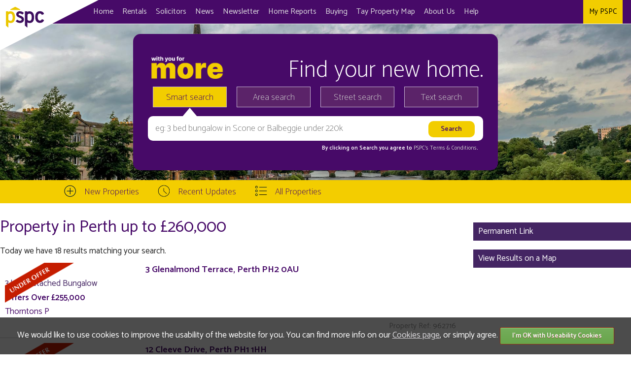

--- FILE ---
content_type: text/html
request_url: https://www.pspc.co.uk/Search/Property-in-Perth-up-to-260000
body_size: 29951
content:
<!-- hours: 17784-->
<!DOCTYPE html>
<html lang="en">
<head>
	
	<!-- Google Tag Manager -->
	<script>(function(w,d,s,l,i){w[l]=w[l]||[];w[l].push({'gtm.start':
	new Date().getTime(),event:'gtm.js'});var f=d.getElementsByTagName(s)[0],
	j=d.createElement(s),dl=l!='dataLayer'?'&l='+l:'';j.async=true;j.src=
	'https://www.googletagmanager.com/gtm.js?id='+i+dl;f.parentNode.insertBefore(j,f);
	})(window,document,'script','dataLayer','GTM-PXKGVR8Z');</script>
	<!-- End Google Tag Manager -->
	
	<script src="//www.sspc.co.uk/js/spc_ga.js"></script>

	<!-- Basic Page Needs -->
	<meta charset="UTF-8">
	<title>Property in Perth up to &pound;260,000 for Sale | PSPC</title>
	<meta name="description" content="Property in Perth up to &pound;260,000">
	<meta name="keywords" content="">
	<meta name="author" content="PSPC">
	<meta name="theme-color" content="#00355B">

	<link rel="canonical" href="https://www.pspc.co.uk/Search/Property-in-Perth-up-to-260000">


	<!-- Mobile Specific Metas -->
	<meta name="viewport" content="width=device-width, initial-scale=1">

	<!-- Font -->
	<link href="https://fonts.googleapis.com/css?family=Catamaran:100,400,600" rel="stylesheet">

	<!-- Icons -->
	<link rel="shortcut icon" href="/userfiles/design/favicons/favicon.ico?r=1">
	<link rel="icon" sizes="16x16 32x32 64x64" href="/userfiles/design/favicons/favicon.ico?r=1">
	<link rel="icon" type="image/png" sizes="196x196" href="/userfiles/design/favicons/favicon-192.png">
	<link rel="icon" type="image/png" sizes="160x160" href="/userfiles/design/favicons/favicon-160.png">
	<link rel="icon" type="image/png" sizes="96x96" href="/userfiles/design/favicons/favicon-96.png">
	<link rel="icon" type="image/png" sizes="64x64" href="/userfiles/design/favicons/favicon-64.png">
	<link rel="icon" type="image/png" sizes="32x32" href="/userfiles/design/favicons/favicon-32.png?r=1">
	<link rel="icon" type="image/png" sizes="16x16" href="/userfiles/design/favicons/favicon-16.png?r=1">
	<link rel="apple-touch-icon" href="/userfiles/design/favicons/favicon-57.png">
	<link rel="apple-touch-icon" sizes="114x114" href="/userfiles/design/favicons/favicon-114.png">
	<link rel="apple-touch-icon" sizes="72x72" href="/userfiles/design/favicons/favicon-72.png">
	<link rel="apple-touch-icon" sizes="144x144" href="/userfiles/design/favicons/favicon-144.png">
	<link rel="apple-touch-icon" sizes="60x60" href="/userfiles/design/favicons/favicon-60.png">
	<link rel="apple-touch-icon" sizes="120x120" href="/userfiles/design/favicons/favicon-120.png">
	<link rel="apple-touch-icon" sizes="76x76" href="/userfiles/design/favicons/favicon-76.png">
	<link rel="apple-touch-icon" sizes="152x152" href="/userfiles/design/favicons/favicon-152.png">
	<link rel="apple-touch-icon" sizes="180x180" href="/userfiles/design/favicons/favicon-180.png">
	<meta name="msapplication-TileColor" content="#FFFFFF">
	<meta name="msapplication-TileImage" content="/userfiles/design/favicons/favicon-144.png">
	<meta name="msapplication-config" content="/userfiles/design/favicons/browserconfig.xml">

	<script src="https://use.fontawesome.com/c07c535ed5.js"></script>

	<!-- Open Graph Data for Social Networks -->
	<meta property="og:url" content="https://www.pspc.co.uk/Search/Property-in-Perth-up-to-260000">
	<meta property="og:title" content="Property in Perth up to &pound;260,000 for Sale">
	<meta property="og:description" content="Property in Perth up to &pound;260,000">
	<meta property="og:image" content="https://www.pspc.co.uk/userfiles/design/logo_large.png">
	<meta property="og:image:width" content="1200">
	<meta property="og:image:height" content="882">

	<!-- Twitter Card Data -->
	<meta name="twitter:card" content="summary">
	<meta name="twitter:site" content="@Perthshire_SPC">
	<meta name="twitter:title" content="Property in Perth up to &pound;260,000 for Sale">
	<meta name="twitter:description" content="Property in Perth up to &pound;260,000">
	<meta name="twitter:image" content="https://www.pspc.co.uk/userfiles/design/logo_large.png">
	<meta name="twitter:image:alt" content="PSPC Logo">
	<meta name="twitter:url" content="https://www.pspc.co.uk/Search/Property-in-Perth-up-to-260000">

	

	<!-- RSS -->
	<link rel="alternate" type="application/rss+xml" title="PSPC RSS Feed" href="/rss">

	<!-- jQuery -->
	<script src="/js/respond.min.js"></script>
	<script src="https://ajax.googleapis.com/ajax/libs/jquery/2.1.1/jquery.min.js"></script>
	<script src="https://code.jquery.com/jquery-2.2.1.min.js"></script>
	<script src="/js/js.cookie.js"></script>
	<script src="/js/nav-mobile.js"></script>
	<script src="/js/jquery.quicksearch.js"></script>
	<script src="/js/fancybox/lib/jquery.mousewheel-3.0.6.pack.js"></script>
	<script src="/js/fancybox/source/jquery.fancybox.pack.js?v=2.1.4"></script>
	<script src="/js/chosen/chosen.jquery.min.js"></script>
	<script src="/js/jquery.lazy.min.js"></script>
	<script src="https://cdn.jsdelivr.net/bxslider/4.2.12/jquery.bxslider.min.js"></script>
	<script>
	$(document).ready( function() {
		$('#quicksearch').quicksearch('table tbody tr');

		$('#buttons a').click( function() {
			$('#buttons a').removeClass('on');
			$(this).addClass('on');
			$('#searchpanel>div>div').hide();
			$('#search_form_'+$(this).attr('data-search')).show();
			$('#search_form_'+$(this).attr('data-search')+' input:first-child').focus();
		});

		$('.fancybox').fancybox();

		$('#clear_recent_properties').click( function() {
			$('#recent_property_list').parent().parent().fadeOut(200);
			Cookies.remove('recent');
			$('#recent_property_list').hide();
			$(this).hide();
			return false
		});

		$('#hosted_home_report_link').click( function() {
			$(this).hide();
			$('#hosted_home_report_form').load('/ajax/home_report_request.asp?propertyreference='+ $(this).attr('data-propertyreference'));
			return false
		});

		$('.click_count').click( function() {
			var click_id = $(this).attr('data-click-id');
			var click_type = $(this).attr('data-click-type');
			$.post('/ajax/adclick.asp?click_id='+click_id+'&click_type='+click_type);
		});

		$('.chosen').chosen();

		

		$('.lazy').Lazy();

		$('#cookiesokyes').click( function() {
			Cookies.set('cookiesok', 'Yes', { expires: 365 });
			Cookies.set('tcnote', 'Yes', { expires: 365 });

			window.location.href = window.location.pathname+"?"+$.param({'cookies':'ok'});
		});

		$('#cookiesokno').click( function() {
			Cookies.remove('cookiesok');
			Cookies.remove('tcnote');
			Cookies.remove('recent');
			Cookies.remove('usertoken');
			window.location.href = window.location.pathname+"?"+$.param({'cookies':'no'});
		});

	});
	</script>

	

	<!-- Site Styles -->
	<link href="/css/boilerplate.css?r=37" rel="stylesheet">
	<link href="/css/pspc.css?r=37" rel="stylesheet">
	<link href="/css/style.css?r=37" rel="stylesheet">
	<link href="/css/table.css?r=37" rel="stylesheet">
	<link href="/js/fancybox/source/jquery.fancybox.css?v=2.1.4" rel="stylesheet">
	<link href="/js/chosen/chosen.css" rel="stylesheet">
	<style>
	#areaImg {
		background-image: url(/userfiles/design/banners_2017/1.jpg)
	}

	.bx-wrapper {
		position:relative;
	}
	.bx-controls {
		position:absolute;
		bottom:0;
		left:0;
		right:0;

	}
	.bx-controls-direction {
		display:grid;
		grid-template-columns: 1fr 1fr;
	}
		.bx-controls-direction :last-child {
			text-align:right;
		}
	.bx-controls a {
		padding:1px 5px;
	}
	.bx-prev::before {
		content: '\25C0';
		margin-right:3px;
	}
	.bx-next::after {
		content: '\25B6';
		margin-left:3px;
	}
	</style>

	
	<style>
	.prestigious-properties {
		background-image: url(../images/2024/prestigious-properties.png);
	}
	.marketing {background-image: url(../images/2024/marketing-package.png);}
	.newbuild {
		background-image: url(../images/2024/new-build-properties.png);
	}
	.propertymap {
		background-image: url(../images/2024/more-choice-cameo.png);
	}
	.mytspccam {background-image: url(../images/2024/my-pspc.png);}
	.yournextmove {background-image: url(../images/2024/your-next-move.png?r=1);}

	#search {color:white;}

	@media only screen and (max-width: 600px) {
		#areaImg {
			background-position: top center;
			background-size: 200vw;
  		}
		#search {
			background-color:#470A68;
			margin-top:200px;
			position:relative;
		}
		#search::before {
			content: '';
			position:absolute;
			background-color:inherit;
			background-repeat:no-repeat;
			background-position:center center;
			background-image: url(/images/2024/More-Choice.png?r=2);
			background-size:135px;
			top:-50px;
			left:0;
			height:50px;
			width:50vw;
			border:5px solid #470A68;
		}
		#new {background-image:url(/images/ic_newmobi2.png);}
		#recent {background-image:url(/images/ic_recentmobi2.png);}
		#all {background-image:url(/images/ic_allmobi2.png);}
	}

	@media only screen and (min-width: 601px) {

		#content,
		#cameoHolder {
			max-width:1400px;
		}
		#cameoHolder {
			grid-template-rows: 205px 205px;
		}
			#cameoHolder.hasfeatured {
				grid-template-rows: 205px 205px 205px;
			}
		#apDiv1 img {
			width:200px;
			max-width:none;
		}
		.nav .left {
			margin-left:10em;
		}
		.nav .left li {
			font-size:16px;
		}
		.nav .left li a {
			padding:9px;
		}
		.nav .right li a {
			padding:9px 12px;
		}
		.home #areaImg::before {
			content: '';
			display:block;
			height:70px;
			background-color:#470A68;
			background-repeat:no-repeat;
			background-position:center center;
			background-image: url(/userfiles/design/with-you-for-more2.png);
			background-size:80%;
		}
		#search {
			background-color:#470A68;
			background-repeat:no-repeat;
			background-position: top 15px left 34px;
			background-size:200px;
			background-image: url(/userfiles/design/with-you-for-more.png);
			-webkit-border-radius:15px;
			border-radius:15px;
			padding:30px;
		}
		.home #search {
			margin-top:120px;
		}
		#headline {
			text-align:right;
			font-size:48px;
		}
		.home #featured_holder {
			position:relative;
		}
		.prestigious-properties {
			background-image: url(../images/2024/prestigious-properties.png?r=1), url(../images/2024/More-Purple.png?r=2);
			background-size: contain, 100px !important;
			background-position: right bottom, top 10px left 8px;
			line-height:4;
		}
		.newbuild {
			background-image: url(../images/2024/new-build-properties.png), url(../images/2024/More-Purple.png?r=2);
			background-size: contain, 100px !important;
			background-position: right bottom, top 10px left 8px;
			line-height:4;
		}
		.propertymap {
			background-image: url(../images/2024/more-choice-cameo.png), url(../images/2024/More-Purple.png?r=2);
			background-size: contain, 100px !important;
			background-position: right bottom, top 10px left 8px;
			line-height:4;
			position:relative;
		}
			.propertymap::before {
				content:'Choice';
				position:absolute;
				top:15px;
				left:114px;
				line-height: 1;
			}
	}
	@media only screen and (max-height: 400px) {
		.home #search {
			margin-top:63px;
   			box-sizing: border-box;
		}
	}
	@media only screen and (min-width: 1000px) {
		.home #areaImg::before {
			background-size:auto;
		}
	}
	@media only screen and (min-width: 1400px) {
		.nav .left {
			margin-left:11em;
		}
		.nav .left li {
			font-size:17px;
		}
		.nav .left li a {
			padding:9px 11px;
		}
		.nav .right li a {
			padding:9px 13px;
		}
	}
	@media only screen and (min-width: 1485px) {
		.nav .left li {
			font-size:18px;
		}
		.nav .left li a {
			padding:9px 12px;
		}
		.nav .right li a {
			padding:9px 15px;
		}
	}
	@media only screen and (min-width: 890px) and (max-width: 1332px) {
		ul.right li:not(:last-child) {
			display:none;
		}
	}
	@media only screen and (min-width: 890px) and (max-width: 1200px) {
		.hideable-text-tp,
		.hideable-spc {
			display:none;
		}
	}
	@media only screen and (min-width: 890px) and (max-width: 964px) {
		.hideable-sp {
			display:none;
		}
	}
	.featured {
		max-width:100vw;
	}
	#cameo {
		background-color:#F2CD00;
		color:#470A68;
	}
	#stripMenuLinks a,
	#stripMenuLinks a:visited,
	.linkboxhead,
	.panel {
		color:#470A68;
	}
	#search a.on,
	#search a:hover {
		color:#470A68;
		background-image:url(/images/btn_search.o2.png);
	}
	#searchpanel form input[type="submit"] {
		color:#470A68;
		background:#F2CD00;
		font-weight:bold;
	}
	.home #cameoHolder {
		position:relative;
	}
	.home #cameoHolder.hasfeatured::before {
		content:'';
		position:absolute;
		top:0
		left:0;
		width:200px;
		height:200px;
		background-repeat:no-repeat;
		background-image: url(/images/2024/More-Featured.png?r=2);
		background-size:contain;
		z-index:11;
		pointer-events: none;
	}
	</style>
	

</head>

<body class="">

	
	<!-- Google Tag Manager (noscript) -->
	<noscript><iframe src="https://www.googletagmanager.com/ns.html?id=GTM-PXKGVR8Z" height="0" width="0" style="display:none;visibility:hidden"></iframe></noscript>
	<!-- End Google Tag Manager (noscript) -->
	

	<nav class="nav"><a class="toggle-nav" href="#">&#9776;</a>

	  <div class="nav-mobile">
		<ul class="left">
			<li><a href="/">Home</a></li>
			<li><a href="/rentals.asp">Rentals</a></li>
			<li><a href="/solicitors.asp">Solicitors</a></li>
			<li><a href="/news.asp">News</a></li>
			<li><a href="/newsletter.asp">Newsletter</a></li>
			<li><a href="/home-report.asp">Home Reports</a></li>
			<li><a href="/buyer-info.asp">Buying</a></li>
			<li><a href="https://taypropertymap.co.uk" target="_blank"><span class="hideable-text-tp">Tay Property </span>Map</a></li>
			<li><a href="/about-us.asp">About Us</a></li>
			<li><a href="/search-help.asp">Help</a></li>
		</ul>
		<ul class="right">
			
			<li><a href="https://www.facebook.com/perthshirespc/" id="facebook_link" class="sn_link">Facebook</a></li>
			
			<li><a href="https://twitter.com/@Perthshire_SPC" id="twitter_link" class="sn_link">Twitter</a></li>
			
			<li><a href="https://www.instagram.com/pspc.property/" id="instagram_link" class="sn_link">Instagram</a></li>
			
			<li class="mypspc">
				<a href="/my_pspc.asp">My PSPC</a>
			</li>
			</ul>
	  </div>
	</nav>
	
	<div id="areaImg">
	  <div id="search">
		<div id="headline">Find your new home.</div>
		<div id="buttons">
			<a href="#" data-search="1" class="on">Smart search</a>
			<a href="#" data-search="2">Area search</a>
			<a href="#" data-search="3">Street search</a>
			<a href="#" data-search="4">Text search</a>
		</div>

		<div id="searchpanel">
			
			<div id="mobile_search">
				<div id="search_form">
					<form action="/search.asp" method="post">
						<input type="search" name="search_query" id="search_query" value="" placeholder="eg: 3 bed in Crieff">
						<input type="hidden" name="search_type" value="smart">
						<input type="submit" value="Search">
					</form>
				</div>
			</div>
			<div id="desktop_search">
				<div id="search_form_1">
					<form action="/search.asp" method="post">
						<input type="search" name="search_query" id="search_query" value="" placeholder="eg: 3 bed bungalow in Scone or Balbeggie under 220k">
						<input type="hidden" name="search_type" value="smart">
						<input type="submit" value="Search">
						<span id="tcnote2">
							By clicking on Search you agree to <a href="/terms-and-conditions.asp" target="_blank">PSPC's Terms & Conditions</a>.
						</span>
					</form>
				</div>
				<div id="search_form_2" class="search_hidden">
					<form action="/search.asp" method="post">
						<select name="area" style="width:300px;">
						<option value="">Any Area</option>
						<option value="37">Aberfeldy</option><option value="36">Almondbank</option><option value="23">Auchterarder, Blackford,Dunning</option><option value="16">Balbeggie, Guildtown, Wolfhill, Kinrossie, Burrelton</option><option value="21">Blairgowrie, Alyth, Coupar Angus, Rattray, Newtyle</option><option value="40">Bridge of Earn</option><option value="25">Carse of Gowrie, Inchture, Errol, Longforgan, St. Madoes</option><option value="22">Crieff, Comrie, Muthill</option><option value="19">Dunkeld, Birnam, Caputh</option><option value="24">Lochearnhead & Killin</option><option value="18">Luncarty, Stanley, Bankfoot</option><option value="17">Methven, Tibbermore</option><option value="14">Perth, City of Perth</option><option value="20">Pitlochry, Kenmore</option><option value="35">Scone</option><option value="39">West Fife & Kinross, Newburgh, Milnathort</option>
						</select>
						<select name="beds" id="beds">
							<option value="">Any Beds</option>
							<option value="1,99">At least 1 Bed</option>
							<option value="2,99">At least 2 Beds</option>
							<option value="3,99">At least 3 Beds</option>
							<option value="4,99">At least 4 Beds</option>
						</select>
						<input type="number" name="max_price" value="" placeholder="Max Price">
						<select name="orderby">
							<option value="">Highest Price</option>
							<option value="lowest">Lowest Price</option>
							<option value="latest">Latest Added</option>
						</select>
						<input type="hidden" name="search_type" value="form">
						<input type="submit" value="Search">
					</form>
				</div>

				<div id="search_form_3" class="search_hidden">
					<form action="/search.asp" method="post">
						<input type="search" name="street" id="street" value="" placeholder="Enter a Street Name">
						<input type="hidden" name="search_type" value="street">
						<input type="submit" value="Search">
					</form>
				</div>

				<div id="search_form_4" class="search_hidden">
					<form action="/search.asp" method="post">
						<input type="search" name="query" id="query" value="" placeholder="Enter Any Text - eg 'Paddock'">
						<input type="hidden" name="search_type" value="text">
						<input type="submit" value="Search">
					</form>
				</div>
			</div>
		</div>

	  </div>
	</div>
	
	<div id="stripMenu">
	  <div id="stripMenuLinks">
		<div id="new"><a href="/new.asp">New Properties</a></div>
		<div id="recent"><a href="/recent-updates.asp">Recent Updates</a></div>
		<div id="all"><a href="/all-properties.asp">All Properties</a></div>

	  </div>
	</div>

	<div id="content">
<div class="fraction three_quarters rightgutter">
<h1 id="search_title">Property in Perth up to &pound;260,000</h1><div class="results_text">Today we have 18 results matching your search.</div>
<a href="/3-Bed-Detached-Bungalow-For-Sale-3-Glenalmond-Terrace-Perth-PH2-0AU" class="property p3">
<figure><img src="https://docs.pspc.co.uk/photos/962716.jpg?width=400&r=518993" alt="3 Glenalmond Terrace, Perth PH2 0AU">
<img src="/userfiles/design/underoffer.png" alt="Under Offer" class="under_offer">
</figure><h2>3 Glenalmond Terrace, Perth PH2 0AU</h2>
<p>3 bed Detached Bungalow</p>
<h3>Offers Over &pound;255,000</h3>
<h4>Thorntons P</h4>
<h5>Property Ref: 962716</h5>
</a>

<a href="/3-Bed-Detached-Villa-For-Sale-12-Cleeve-Drive-Perth-PH1-1HH" class="property p3">
<figure><img src="https://docs.pspc.co.uk/photos/962729.jpg?width=400&r=403682" alt="12 Cleeve Drive, Perth PH1 1HH">
<img src="/userfiles/design/underoffer.png" alt="Under Offer" class="under_offer">
</figure><h2>12 Cleeve Drive, Perth PH1 1HH</h2>
<h3 class="banner">Closing Date Set</h3>
<p>3 bed Detached Villa</p>
<h3>Offers Over &pound;235,000</h3>
<h4>Lindsays</h4>
<h5>Property Ref: 962729</h5>
</a>

<a href="/3-Bed-Detached-Villa-For-Sale-55-Station-Road-Methven-PH1-3QF" class="property p3">
<figure><img src="https://docs.pspc.co.uk/photos/962707.jpg?width=400&r=4274077" alt="55 Station Road, Methven PH1 3QF">
</figure><h2>55 Station Road, Methven PH1 3QF</h2>
<p>3 bed Detached Villa</p>
<h3>Offers Over &pound;235,000</h3>
<h4>Lindsays</h4>
<h5>Property Ref: 962707</h5>
</a>

<a href="/3-Bed-Detached-Villa-For-Sale-86-Fairies-Road-Perth-PH1-1LX" class="property p3">
<figure><img src="https://docs.pspc.co.uk/photos/962648.jpg?width=400&r=479132" alt="86 Fairies Road, Perth PH1 1LX">
<img src="/userfiles/design/underoffer.png" alt="Under Offer" class="under_offer">
</figure><h2>86 Fairies Road, Perth PH1 1LX</h2>
<p>3 bed Detached Villa</p>
<h3>Offers Over &pound;235,000</h3>
<h4>Lindsays</h4>
<h5>Property Ref: 962648</h5>
</a>

<a href="/2-Bed-Top-Floor-Flat-For-Sale-116-Tay-Street-PH1-5LQ" class="property p3">
<figure><img src="https://docs.pspc.co.uk/photos/962593.jpg?width=400&r=484953" alt="11/6, Tay Street PH1 5LQ">
</figure><h2>11/6, Tay Street PH1 5LQ</h2>
<p>2 bed Top Floor Flat</p>
<h3>Offers Over &pound;230,000</h3>
<h4>Lindsays</h4>
<h5>Property Ref: 962593</h5>
</a>

<a href="/3-Bed-Detached-Villa-For-Sale-3-Fairhill-Crescent-Perth-PH1-1RR" class="property p3">
<figure><img src="https://docs.pspc.co.uk/photos/962674.jpg?width=400&r=4597890" alt="3 Fairhill Crescent, Perth PH1 1RR">
<img src="/userfiles/design/underoffer.png" alt="Under Offer" class="under_offer">
</figure><h2>3 Fairhill Crescent, Perth PH1 1RR</h2>
<p>3 bed Detached Villa</p>
<h3>Offers Over &pound;220,000</h3>
<h4>Lindsays</h4>
<h5>Property Ref: 962674</h5>
</a>

<a href="/3-Bed-End-Terrace-Villa-For-Sale-The-Forge-22-Friar-Street-Perth-PH2-0ED" class="property p3">
<figure><img src="https://docs.pspc.co.uk/photos/962568.jpg?width=400&r=796767" alt="The Forge, 22 Friar Street, Perth PH2 0ED">
</figure><h2>The Forge, 22 Friar Street, Perth PH2 0ED</h2>
<p>3 bed End Terrace Villa</p>
<h3>Fixed &pound;199,950</h3>
<h4>Thorntons P</h4>
<h5>Property Ref: 962568</h5>
</a>

<a href="/3-Bed-Ground-Floor-Flat-For-Sale-72a-Tay-Street-Perth-PH2-8NN" class="property p3">
<figure><img src="https://docs.pspc.co.uk/photos/962524.jpg?width=400&r=704568" alt="72a Tay Street, Perth PH2 8NN">
</figure><h2>72a Tay Street, Perth PH2 8NN</h2>
<p>3 bed Ground Floor Flat</p>
<h3>Offers Over &pound;195,000</h3>
<h4>Irving Geddes WS</h4>
<h5>Property Ref: 962524</h5>
</a>

<a href="/Development-For-Sale-Forebrae-Farmhouse-Methven-PH1-3RF" class="property p3">
<figure><img src="https://docs.pspc.co.uk/photos/962547.jpg?width=400&r=598686" alt="Forebrae Farmhouse, Methven PH1 3RF">
</figure><h2>Forebrae Farmhouse, Methven PH1 3RF</h2>
<p></p>
<h3>Fixed &pound;195,000</h3>
<h4>Irving Geddes WS</h4>
<h5>Property Ref: 962547</h5>
</a>

<a href="/2-Bed-First-Second-Floor-Flat-For-Sale-30-Commercial-Street-Perth-PH2-7DT" class="property p3">
<figure><img src="https://docs.pspc.co.uk/photos/962682.jpg?width=400&r=653730" alt="30 Commercial Street, Perth PH2 7DT">
</figure><h2>30 Commercial Street, Perth PH2 7DT</h2>
<p>2 bed First & Second Floor Flat</p>
<h3>Offers Over &pound;170,000</h3>
<h4>Thorntons P</h4>
<h5>Property Ref: 962682</h5>
</a>

<a href="/2-Bed-Ground-Floor-Flat-For-Sale-59-Priory-Place-Perth-PH2-0EA" class="property p3">
<figure><img src="https://docs.pspc.co.uk/photos/962670.jpg?width=400&r=541433" alt="59 Priory Place, Perth PH2 0EA">
</figure><h2>59 Priory Place, Perth PH2 0EA</h2>
<p>2 bed Ground Floor Flat</p>
<h3>Offers Over &pound;165,000</h3>
<h4>Lindsays</h4>
<h5>Property Ref: 962670</h5>
</a>

<a href="/3-Bed-Detached-Bungalow-For-Sale-Arisaig-College-Road-PH1-3PB" class="property p3">
<figure><img src="https://docs.pspc.co.uk/photos/962712.jpg?width=400&r=916962" alt="Arisaig, College Road PH1 3PB">
<img src="/userfiles/design/underoffer.png" alt="Under Offer" class="under_offer">
</figure><h2>Arisaig, College Road PH1 3PB</h2>
<p>3 bed Detached Bungalow</p>
<h3>Offers Over &pound;159,950</h3>
<h4>Thorntons P</h4>
<h5>Property Ref: 962712</h5>
</a>

<a href="/3-Bed-Semi-Detached-Villa-For-Sale-9-Gellyburn-Road-Almondbank-PH1-3LA" class="property p3">
<figure><img src="https://docs.pspc.co.uk/photos/962688.jpg?width=400&r=691062" alt="9 Gellyburn Road, Almondbank PH1 3LA">
</figure><h2>9 Gellyburn Road, Almondbank PH1 3LA</h2>
<p>3 bed Semi-Detached Villa</p>
<h3>Offers Over &pound;139,000</h3>
<h4>Thorntons P</h4>
<h5>Property Ref: 962688</h5>
</a>

<a href="/2-Bed-Ground-Floor-Flat-For-Sale-1-Malvina-Place-Perth-PH1-5DY" class="property p3">
<figure><img src="https://docs.pspc.co.uk/photos/962699.jpg?width=400&r=561094" alt="1 Malvina Place, Perth PH1 5DY">
<img src="/userfiles/design/underoffer.png" alt="Under Offer" class="under_offer">
</figure><h2>1 Malvina Place, Perth PH1 5DY</h2>
<p>2 bed Ground Floor Flat</p>
<h3>Offers Over &pound;125,000</h3>
<h4>Lindsays</h4>
<h5>Property Ref: 962699</h5>
</a>

<a href="/2-Bed-First-Floor-Flat-For-Sale-215A-High-Street-Perth-PH1-5PB" class="property p3">
<figure><img class="lazy" data-src="https://docs.pspc.co.uk/photos/962661.jpg?width=400&r=1812609" alt="215A High Street, Perth PH1 5PB" src="">
</figure><h2>215A High Street, Perth PH1 5PB</h2>
<p>2 bed First Floor Flat</p>
<h3>Offers Over &pound;120,000</h3>
<h4>Gilson Gray</h4>
<h5>Property Ref: 962661</h5>
</a>

<a href="/3-Bed-Ground-Floor-Flat-For-Sale-11-Carlile-Place-Perth-PH1-5AR" class="property p3">
<figure><img class="lazy" data-src="https://docs.pspc.co.uk/photos/962207.jpg?width=400&r=4208797" alt="11 Carlile Place, Perth PH1 5AR" src="">
</figure><h2>11 Carlile Place, Perth PH1 5AR</h2>
<p>3 bed Ground Floor Flat</p>
<h3>Offers Over &pound;110,000</h3>
<h4>Gilson Gray</h4>
<h5>Property Ref: 962207</h5>
</a>

<a href="/Ground-Floor-Commercial-For-Sale-6-St-Johns-Place-Perth-Perthshire-PH2-5SU" class="property p3">
<figure><img class="lazy" data-src="https://docs.pspc.co.uk/photos/962171.jpg?width=400&r=115507" alt="6 St. Johns Place, Perth, Perthshire PH2 5SU" src="">
</figure><h2>6 St. Johns Place, Perth, Perthshire PH2 5SU</h2>
<p>Ground Floor Commercial</p>
<h3>Around &pound;95,000</h3>
<h4>Lindsays</h4>
<h5>Property Ref: 962171</h5>
</a>

<a href="/1-Bed-Ground-Floor-Flat-For-Sale-Apartment-106-Knights-Court-PH1-5NB" class="property p3">
<figure><img class="lazy" data-src="https://docs.pspc.co.uk/photos/962669.jpg?width=400&r=778591" alt="Apartment 106, Knights Court PH1 5NB" src="">
</figure><h2>Apartment 106, Knights Court PH1 5NB</h2>
<p>1 bed Ground Floor Flat</p>
<h3>Offers Over &pound;95,000</h3>
<h4>Thorntons P</h4>
<h5>Property Ref: 962669</h5>
</a>

<a href="/1-Bed-Flat-To-Let-72-Simpson-Square-Perth-PH1-5BW" class="property p3">
<h2>72 Simpson Square, Perth PH1 5BW</h2>
<p>1 bed Flat</p>
<h3>Fixed &pound;500</h3>
<h4>Elliots</h4>
<h5>Property Ref: 962730</h5>
</a>


</div><!--/three_quarters-->

<div class="fraction one_quarter no_mobile">
<p class="permalink"><a href="https://www.pspc.co.uk/Search/Property-in-Perth-up-to-260000" title="Permanent link to rerun this search.&#013;Save it to your favourites/bookmarks">Permanent Link</a></p>
	<script>
		history.pushState(null, "Property in Perth up to &pound;260,000", "/Search/Property-in-Perth-up-to-260000");
	</script>
	<p class="permalink" style="padding-top:0;"><a href="https://www.pspc.co.uk/Map/Property-in-Perth-up-to-260000" title="View these results on a Map" target="_blank">View Results on a Map</a>
</div><!--/one_quarter-->
<style>
figure.remarketed {
	position:relative;
	overflow:hidden;
	}
	figure.remarketed img {
		width:100%;
		float:none;
		margin:0;
	}
@media only screen and (min-width: 600px) {
	figure.remarketed {
		width:30%;
		float:left;
		margin: 0 10px 5px 0;
	}
}
figure.remarketed::before {
	content: '';
	position:absolute;
	top:0;
	bottom:0;
	left:0;
	right:0;
	background-repeat:no-repeat;
	background-size:50%;
	background-image: url(/userfiles/design/remarketed.png);
}
</style>
		<div class="clear"></div>
	</div><!--/content-->


	<div id="footer">
	   <div id="footerinfo">

	   <div id="logo"><img src="/images/2024/lgo_footer.png" width="255" height="60" alt="PSPC Logo"></div>
	   <div id="address"></div>
	   <div id="telemail"> Telephone: 01382 228770<br>
	Email: <a href="mailto:reception@tspc.co.uk">reception@tspc.co.uk</a>   </div>
	  </div>
	  </div>

	<div id="spc">
	<div id="spclogo" style="line-height:2.6em;"><a href="https://www.sspc.co.uk" target="_blank"><img src="/userfiles/image/spc_scotland_logo.png" alt="SPC Scotland Logo" style="height:40px;margin-right:20px;">Scottish Solicitors Property Centres. <span class="bold">Homes for sale across Scotland.</span></a></div>
	</div>
	<div id="info">
	  <p>&copy;2000 to 2026&nbsp;Perthshire Solicitors Property Centre and its licensees. All rights reserved. The content on this page is protected by intellectual property laws. Your use of this website is subject to our Terms of Use.</p>
	  <p>Registered in Scotland No. 204626</p>
	  <p><a href="/estate-agents.asp">Perth Estate Agents</a> | <a href="/terms-and-conditions.asp">Terms & Conditions</a> | <a href="/privacy-policy.asp">Privacy Policy</a> | <a href="/cookies.asp">Cookies</a></p>
	  <p>Design: <a href="http://www.plexusmedia.co.uk" target="_blank">Plexus Media Ltd</a>, Inverness | <a href="/credits.asp">Credits</a> | <a href="?css2024=no">Switch off 2024 CSS</a></p>
	</div>

	<div id="apDiv1"><a href="/"><img src="/images/2024/logo.svg" alt="PSPC"></a></div>

	<div id="cookie_info">We would like to use cookies to improve the usability of the website for you. You can find more info on our <a href="/cookies.asp">Cookies page</a>, or simply agree. <button id="cookiesokyes">I'm OK with Useability Cookies</button></div>
<iframe src="https://stats.tspc.co.uk/inx/check_for_alert.asp" style="width:1px;height:1px;visibility:hidden;"></iframe>


</body>

</html>
<!-- 12 12 -->


--- FILE ---
content_type: text/plain
request_url: https://www.google-analytics.com/j/collect?v=1&_v=j102&a=1416774165&t=pageview&_s=1&dl=https%3A%2F%2Fwww.pspc.co.uk%2FSearch%2FProperty-in-Perth-up-to-260000&ul=en-us%40posix&dt=Property%20in%20Perth%20up%20to%20%C2%A3260%2C000%20for%20Sale%20%7C%20PSPC&sr=1280x720&vp=1280x720&_u=IEBAAAABAAAAACAAI~&jid=2120129857&gjid=639933720&cid=1573631582.1768742775&tid=UA-46110566-1&_gid=54701829.1768742775&_r=1&_slc=1&z=322842853
body_size: -449
content:
2,cG-97MQZTGKG1